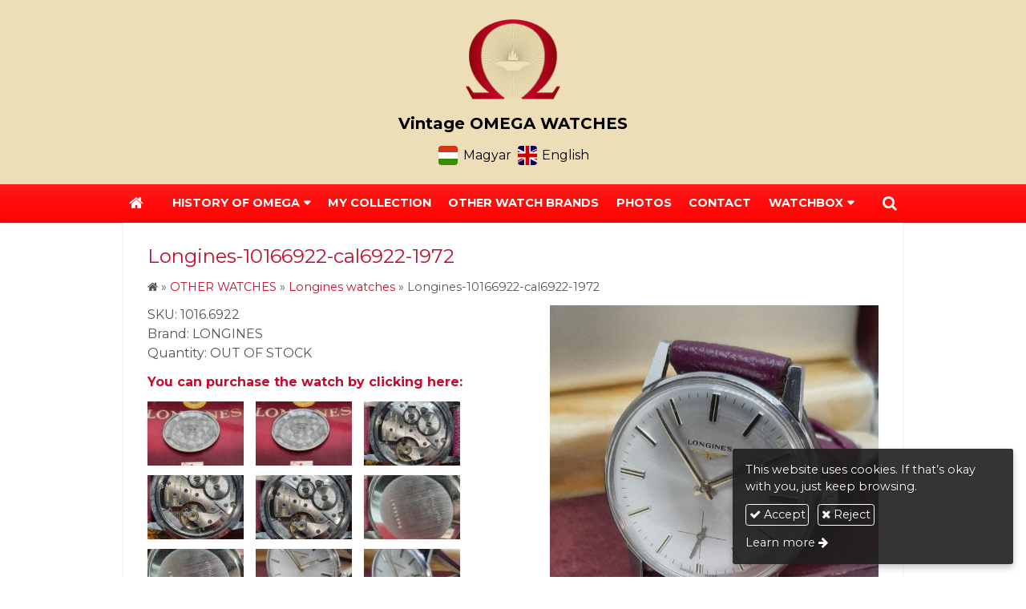

--- FILE ---
content_type: text/html; charset=UTF-8
request_url: https://en.omega-vintage.hu/product/longines-watches/longines-10166922-cal6922-1972
body_size: 7434
content:
<!DOCTYPE html>
<html lang="en" class="no-js">

<head>
<meta charset="utf-8">
<title>Longines-10166922-cal6922-1972 – Omega Vintage swiss watches</title>
<meta name="viewport" content="width=device-width, initial-scale=1.0, minimum-scale=1.0">
<meta name="generator" content="Kreatív website - HTML sablon engedély nélkül nem másolható, nem használható.">
<meta name="description" content="Vintage Longines hand winding sub second  S.steel case men&#039;s watch by 1972">
<meta name="twitter:title" content="Longines-10166922-cal6922-1972">
<meta name="twitter:description" content="Vintage Longines hand winding sub second  S.steel case men&#039;s watch by 1972">
<meta name="twitter:image" content="https://en.omega-vintage.hu/asset/termek/2020-12-01-16-30-32-5fc672253e71a.jpg">
<meta name="twitter:card" content="summary_large_image">
<meta property="og:type" content="product">
<meta property="og:brand" content="LONGINES">
<meta property="og:updated_time" content="2022-01-22T15:22:07+01:00">
<meta property="product:condition" content="used">
<meta property="product:availability" content="preorder">
<meta property="product:retailer_item_id" content="1016.6922">
<meta property="og:image" content="https://en.omega-vintage.hu/asset/termek/2020-12-01-16-30-32-5fc672253e71a.jpg">
<meta property="og:locale" content="en_US">
<meta property="og:locale:alternate" content="hu_HU">
<meta property="og:site_name" content="Omega Vintage swiss watches">
<meta property="og:url" content="https://en.omega-vintage.hu/product/longines-10166922-cal6922-1972">
<meta property="og:title" content="Longines-10166922-cal6922-1972">
<meta property="og:description" content="Vintage Longines hand winding sub second  S.steel case men&#039;s watch by 1972">
<link rel="canonical" href="https://en.omega-vintage.hu/product/longines-10166922-cal6922-1972">
<link rel="manifest" href="/assetg/manifest.json">
<link rel="alternate" type="application/atom+xml" href="/assetg/feed.xml" title="Omega Vintage swiss watches">
<link rel="icon" href="/asset/logo/30628965-1895521453815862-5229118461252805866-n.png">
<link rel="apple-touch-icon" href="/asset/logo/30628965-1895521453815862-5229118461252805866-n-5c26362469757.png">
<link rel="dns-prefetch" href="//fonts.googleapis.com">
<link rel="dns-prefetch" href="//fonts.gstatic.com">
<link rel="stylesheet" href="/assetg/style.745.1769464682.css">
<link rel="stylesheet" href="https://fonts.googleapis.com/css?family=Amatic+SC:400,700%7CCaveat+Brush%7CCormorant+Garamond:300,300i,400,400i,500,500i,700,700i%7CFira+Sans:300,300i,400,400i,500,500i,700,700i%7CGreat+Vibes%7CInconsolata:400,700%7CLibre+Baskerville:400,400i,700,700i%7CLora:400,400i,700,700i%7CMcLaren%7CMirza:400,700%7CMontserrat:300,300i,400,400i,500,500i,700,700i%7CNoto+Sans:300,300i,400,400i,500,500i,700,700i%7COpen+Sans:300,300i,400,400i,500,500i,700,700i%7COxygen:400,400i,700,700i%7CPoppins:300,300i,400,400i,500,500i,700,700i%7CPT+Sans:400,400i,700,700i%7CPT+Serif:400,400i,700,700i%7CRoboto:300,300i,400,400i,500,500i,700,700i%7CRoboto+Slab:300,400,500,700%7CSource+Sans+Pro:300,300i,400,400i,500,500i,700,700i%7CSource+Serif+Pro:400,400i,700,700i%7CUbuntu:300,300i,400,400i,500,500i,700,700i&amp;display=swap">
<script src="/assetg/weboldal.745.1769464682.js" defer ></script>
</head>

<body class="macosx chrome flexslider-loading van-user-menu kw-body-rendered fomodul-termekek tartalom-a781508a-33f3-11eb-966c-4e6276bca841"
  data-render="1769531842" data-request_id="faf49e3c17ba1bcb12746511d27b4858" data-resourceversion="745" data-onerror="/onerror.json" data-penznem_formatum="%s Ft" data-penznem_decimalis="0" data-sablon="felsologo" data-vizeses_menu="0" data-menu_anim="slide" data-img_alt_title="0" data-keres-url="/search.html" data-menu_user_active="0" data-locale="en_US" data-gyik_animacio="slide" data-gyik_ido="300" data-scrollreveal="{&quot;origin&quot;:&quot;bottom&quot;,&quot;distance&quot;:&quot;20px&quot;,&quot;duration&quot;:500,&quot;opacity&quot;:0,&quot;scale&quot;:0.01}" data-gcons="1an" data-gtag="UA-133751556-2" data-cookieconsent="1" data-cookieconsent_orig="" data-cookie_tajekoztato_stilus="toaster" data-cookieconsentshow="1" data-nyelv="en" data-title="Longines-10166922-cal6922-1972" data-ok="OK" data-megsem="Cancel" data-hiba="The message could not be sent. Contact the owner of the site!" data-elozo="Previous" data-kovetkezo="Next" data-bezar="Close" data-mitkeres="Enter search keyword." >


<div id="body-hatter" data-bodyhatter="65967016"></div>

<div class="all-content-wrapper">


<header id="top-header" class="top-header header-shadow">
    <div id="menu-0-spacer" class="menu-0-spacer menu-font-size menu-line-height noprint transparent-color"></div>

    
      
    
          <div id="logo-0" class="logo-sav logo-0 logo-sav-resze secondary-color menu-color-maxheight"><div id="logo" class="clearfix logo-container container-padding">
  <div class="logo-top kw-menu-max-width">
    <div class="logo-left">
      <a href="/" aria-label="Home page" class="logo-image-wrapper">
                  <img id="logo-image-mobile" class="logo-image kw-only-mobile" src="/asset/logo/omega-logo.png" alt="Omega Vintage swiss watches" width="480" height="408">
                          <img id="logo-image-desktop" class="logo-image kw-only-tablet-and-desktop" src="/asset/logo/omega-logo.png" alt="Omega Vintage swiss watches" width="480" height="408">
              </a>
    </div>

        <div id="logo-right" class="logo-right">
              <div class="logo-szlogen-doboz logo-right-part">
                        <div class="logo-szlogen">Vintage OMEGA WATCHES</div>
                                                          </div>
                          <div id="logo-ikonok" class="logo-ikonok logo-right-part noprint">
                    <span class="languageicons-container">
  <a href="https://omega-vintage.hu/" hreflang="hu" lang="hu" title="Magyar"><span class="nyelv-ikon"><i class="flag-icon flag-icon-squared flag-icon-hu"></i></span><span class="nyelv-felirat">Magyar</span></a>
  <a href="https://en.omega-vintage.hu/" hreflang="en" lang="en" title="English"><span class="nyelv-ikon"><i class="flag-icon flag-icon-squared flag-icon-en"></i></span><span class="nyelv-felirat">English</span></a>
</span>
        </div>
                      </div>
  </div>

  
  </div>
</div>
    
    
    
      
      <div id="menu-logo-0" class="menu-logo-0 menu-color menu-font-size menu-opacity menu-line-height"><nav id="menu" class="menu clearfix noprint kw-menu-max-width menu-item-transition" aria-label="Menu">
  <ul id="menu-toolbar" class="menu-toolbar ">
              <li class="menu-home ">
        <a href="/" aria-label="Home page" title="Home page">
          <i class="fa fa-home"></i>
                  </a>
      </li>
    
              <li class="menu-hamburger" id="menu-hamburger"><a tabindex="0" role="button" aria-controls="menu-user" aria-label="Menu"><i class="fa fa-bars"></i></a></li>
    
    <li class="menu-close" id="menu-close"><a tabindex="0" role="button" aria-label="Close"><i class="fa fa-times"></i></a></li>

    <li class=" menu-search" id="menu-search"><a    aria-label="Search"    tabindex="0" role="button"><i class="fa fa-search"></i> <span class="menu-label"></span></a>

              <li class="menu-opener-long" id="menu-opener-long"><a tabindex="0" role="button" aria-controls="menu-user">Menu</a></li>
          </ul>

    <ul id="menu-user" class="menu-user">
    <li class=" menu-submenu" ><a   tabindex="0" role="button"><span>History of Omega</span></a>
<ul role="menu">
<li  ><a href="/"        role="menuitem"><span>History</span></a>
<li  ><a href="/omega-seamaster"        role="menuitem"><span>Omega Seamaster</span></a>
<li  ><a href="/omega-constellation"        role="menuitem"><span>Omega Constellation</span></a>
<li  ><a href="/omega-de-ville"        role="menuitem"><span>Omega De ville</span></a>
<li  ><a href="/omega-geneve"        role="menuitem"><span>Omega Geneve</span></a>
<li  ><a href="/kivonat-az-archivumbol"        role="menuitem"><span>Kivonat az archívumból</span></a>
</ul>
<li  ><a href="/my-collection"        role="menuitem"><span>My Collection</span></a>
<li  ><a href="/other-watch-brands"        role="menuitem"><span>Other watch brands</span></a>
<li  ><a href="/photos"        role="menuitem"><span>Photos</span></a>
<li  ><a href="/contact"        role="menuitem"><span>Contact</span></a>
<li class=" menu-submenu" ><a   tabindex="0" role="button"><span>Watchbox</span></a>
<ul role="menu">
<li  ><a href="/omega-box"        role="menuitem"><span>Omega box</span></a>
<li  ><a href="/longines-watchox"        role="menuitem"><span>Longines  watchox</span></a>
</ul>  </ul>
  </nav>

</div>
  
  <div id="menu-nyito-teljes" class="menu-nyito-teljes noprint">
    <a tabindex="0" role="button" aria-controls="menu-user" aria-label="Menu" title="Menu"><i class="fa fa-lg fa-bars"></i></a>
</div>
</header>

<div id="top-header-height-helper" class="top-header-height-helper" data-height="89.319px"></div>

<div class="content-container">







<div id="body-container" class="body-container body-shadow kw-body-max-width" data-body-container="435917">
    <header class="body-header" id="body-header">

          <div class="menu-color menu-separator menu-separator-menu-1"></div>
    
    
          <div class="menu-color menu-separator menu-separator-menu-2"></div>
    
    
    
    
        
  </header>

  <div id="main-container" class="main-container container-padding content-color clearfix" data-render="1779899842">

    <main class="main-content" role="main" data-content-id="6a3d590c-f258-12e9-acba-8186f27e0f21">



    <div class="lobotomized-owl kw-notopmargin">



<section id="termek-modul" class="termek-modul clearfix">
    
<article class="termek-wrap clearfix">

<h1 class="termek-nev">Longines-10166922-cal6922-1972</h1>

  <nav class="kw-breadcrumb noprint" aria-label="Categories">
          <div class="kw-notopmargin" itemscope itemtype="https://schema.org/BreadcrumbList">
        <i class="fa fa-home"></i> »
                  <span itemprop="itemListElement" itemscope itemtype="https://schema.org/ListItem">
            <meta itemprop="position" content="1">
            <a itemprop="item" href="/category/other-watches"><span itemprop="name">OTHER WATCHES</span></a> »
          </span>
                  <span itemprop="itemListElement" itemscope itemtype="https://schema.org/ListItem">
            <meta itemprop="position" content="2">
            <a itemprop="item" href="/category/longines-watches"><span itemprop="name">Longines watches</span></a> »
          </span>
                <span itemprop="itemListElement" itemscope itemtype="https://schema.org/ListItem">
          <meta itemprop="position" content="3">
          <span itemprop="name">Longines-10166922-cal6922-1972</span>
        </span>
      </div>
      </nav>

    <div class="kw-tablet-and-desktop-float-right">
    
  <div class="termek-fo-kep-wrap">
    <a class="termek-fo-kep-a" tabindex="0">
                  <img alt="Longines-10166922-cal6922-1972" class="termek-fo-kep kw-vekonyarnyek"
           src="/asset/termek/2020-12-01-16-30-32-5fc672253e71a.jpg" srcset="/asset/termek/2020-12-01-16-30-32-5fc672253e71a.jpg 768w, /assetg/thmb240/termek/2020-12-01-16-30-32-5fc672253e71a.jpg 240w, /assetg/thmb480/termek/2020-12-01-16-30-32-5fc672253e71a.jpg 480w, /assetg/thmb640/termek/2020-12-01-16-30-32-5fc672253e71a.jpg 640w" width="768" height="1024" sizes="(min-width: 972px) 486px, (min-width: 801px) 400px, (min-width: 641px) 320px, 100vw"
      >
    </a>
  </div>
      </div>

      
  <div class="termek-metaadat">

      <div class="termek-cikkszam kw-notopmargin">
      SKU: 1016.6922    </div>
  
      <div class="termek-gyarto kw-notopmargin">
      Brand: LONGINES    </div>
  
  
        <div class="termek-kiszereles kw-notopmargin">
          Quantity: OUT OF STOCK      </div>
  
  
  
  </div>




<div class="termek-leiras user-html">
  <p><strong><a href="https://www.chrono24.hu/longines/longines-cal-6922--ssteel-mens-watch-with-extract---by-1972--id20589823.htm">You can purchase the watch by clicking here:</a></strong></p>
</div>





<div class="termek-galeria biggerpicture-galeria belyegkepek-inline"
    data-gevent-click="{&quot;category&quot;:&quot;termek&quot;,&quot;event&quot;:&quot;galeria-megnyitas&quot;,&quot;label&quot;:&quot;Longines-10166922-cal6922-1972&quot;}"
>
        <a style="display: none;" href="/asset/termek/2020-12-01-16-30-32-5fc672253e71a.jpg" data-img="/asset/termek/2020-12-01-16-30-32-5fc672253e71a.jpg 768w, /assetg/thmb240/termek/2020-12-01-16-30-32-5fc672253e71a.jpg 240w, /assetg/thmb480/termek/2020-12-01-16-30-32-5fc672253e71a.jpg 480w, /assetg/thmb640/termek/2020-12-01-16-30-32-5fc672253e71a.jpg 640w" data-width="768" data-height="1024"></a>
    
      <figure>
    <a href="/asset/termek/2020-12-01-16-25-28.jpg" data-img="/asset/termek/2020-12-01-16-25-28.jpg 768w, /assetg/thmb240/termek/2020-12-01-16-25-28.jpg 240w, /assetg/thmb480/termek/2020-12-01-16-25-28.jpg 480w, /assetg/thmb640/termek/2020-12-01-16-25-28.jpg 640w" data-width="768" data-height="1024" data-caption="">
      <img class="kw-vekonyarnyek" alt="Longines-10166922-cal6922-1972" loading="lazy"
        src="/asset/termek/2020-12-01-16-25-28.jpg.THMB.jpg" width="120" height="80">
          </a>
  </figure>
    <figure>
    <a href="/asset/termek/2020-12-01-16-25-38.jpg" data-img="/asset/termek/2020-12-01-16-25-38.jpg 768w, /assetg/thmb240/termek/2020-12-01-16-25-38.jpg 240w, /assetg/thmb480/termek/2020-12-01-16-25-38.jpg 480w, /assetg/thmb640/termek/2020-12-01-16-25-38.jpg 640w" data-width="768" data-height="1024" data-caption="">
      <img class="kw-vekonyarnyek" alt="Longines-10166922-cal6922-1972" loading="lazy"
        src="/asset/termek/2020-12-01-16-25-38.jpg.THMB.jpg" width="120" height="80">
          </a>
  </figure>
    <figure>
    <a href="/asset/termek/2020-12-01-16-26-08.jpg" data-img="/asset/termek/2020-12-01-16-26-08.jpg 768w, /assetg/thmb240/termek/2020-12-01-16-26-08.jpg 240w, /assetg/thmb480/termek/2020-12-01-16-26-08.jpg 480w, /assetg/thmb640/termek/2020-12-01-16-26-08.jpg 640w" data-width="768" data-height="1024" data-caption="">
      <img class="kw-vekonyarnyek" alt="Longines-10166922-cal6922-1972" loading="lazy"
        src="/asset/termek/2020-12-01-16-26-08.jpg.THMB.jpg" width="120" height="80">
          </a>
  </figure>
    <figure>
    <a href="/asset/termek/2020-12-01-16-26-35.jpg" data-img="/asset/termek/2020-12-01-16-26-35.jpg 768w, /assetg/thmb240/termek/2020-12-01-16-26-35.jpg 240w, /assetg/thmb480/termek/2020-12-01-16-26-35.jpg 480w, /assetg/thmb640/termek/2020-12-01-16-26-35.jpg 640w" data-width="768" data-height="1024" data-caption="">
      <img class="kw-vekonyarnyek" alt="Longines-10166922-cal6922-1972" loading="lazy"
        src="/asset/termek/2020-12-01-16-26-35.jpg.THMB.jpg" width="120" height="80">
          </a>
  </figure>
    <figure>
    <a href="/asset/termek/2020-12-01-16-26-44.jpg" data-img="/asset/termek/2020-12-01-16-26-44.jpg 768w, /assetg/thmb240/termek/2020-12-01-16-26-44.jpg 240w, /assetg/thmb480/termek/2020-12-01-16-26-44.jpg 480w, /assetg/thmb640/termek/2020-12-01-16-26-44.jpg 640w" data-width="768" data-height="1024" data-caption="">
      <img class="kw-vekonyarnyek" alt="Longines-10166922-cal6922-1972" loading="lazy"
        src="/asset/termek/2020-12-01-16-26-44.jpg.THMB.jpg" width="120" height="80">
          </a>
  </figure>
    <figure>
    <a href="/asset/termek/2020-12-01-16-28-12.jpg" data-img="/asset/termek/2020-12-01-16-28-12.jpg 768w, /assetg/thmb240/termek/2020-12-01-16-28-12.jpg 240w, /assetg/thmb480/termek/2020-12-01-16-28-12.jpg 480w, /assetg/thmb640/termek/2020-12-01-16-28-12.jpg 640w" data-width="768" data-height="1024" data-caption="">
      <img class="kw-vekonyarnyek" alt="Longines-10166922-cal6922-1972" loading="lazy"
        src="/asset/termek/2020-12-01-16-28-12.jpg.THMB.jpg" width="120" height="80">
          </a>
  </figure>
    <figure>
    <a href="/asset/termek/2020-12-01-16-28-21.jpg" data-img="/asset/termek/2020-12-01-16-28-21.jpg 768w, /assetg/thmb240/termek/2020-12-01-16-28-21.jpg 240w, /assetg/thmb480/termek/2020-12-01-16-28-21.jpg 480w, /assetg/thmb640/termek/2020-12-01-16-28-21.jpg 640w" data-width="768" data-height="1024" data-caption="">
      <img class="kw-vekonyarnyek" alt="Longines-10166922-cal6922-1972" loading="lazy"
        src="/asset/termek/2020-12-01-16-28-21.jpg.THMB.jpg" width="120" height="80">
          </a>
  </figure>
    <figure>
    <a href="/asset/termek/2020-12-01-16-29-21.jpg" data-img="/asset/termek/2020-12-01-16-29-21.jpg 768w, /assetg/thmb240/termek/2020-12-01-16-29-21.jpg 240w, /assetg/thmb480/termek/2020-12-01-16-29-21.jpg 480w, /assetg/thmb640/termek/2020-12-01-16-29-21.jpg 640w" data-width="768" data-height="1024" data-caption="">
      <img class="kw-vekonyarnyek" alt="Longines-10166922-cal6922-1972" loading="lazy"
        src="/asset/termek/2020-12-01-16-29-21.jpg.THMB.jpg" width="120" height="80">
          </a>
  </figure>
    <figure>
    <a href="/asset/termek/2020-12-01-16-29-35.jpg" data-img="/asset/termek/2020-12-01-16-29-35.jpg 768w, /assetg/thmb240/termek/2020-12-01-16-29-35.jpg 240w, /assetg/thmb480/termek/2020-12-01-16-29-35.jpg 480w, /assetg/thmb640/termek/2020-12-01-16-29-35.jpg 640w" data-width="768" data-height="1024" data-caption="">
      <img class="kw-vekonyarnyek" alt="Longines-10166922-cal6922-1972" loading="lazy"
        src="/asset/termek/2020-12-01-16-29-35.jpg.THMB.jpg" width="120" height="80">
          </a>
  </figure>
    <figure>
    <a href="/asset/termek/2020-12-01-16-29-56.jpg" data-img="/asset/termek/2020-12-01-16-29-56.jpg 768w, /assetg/thmb240/termek/2020-12-01-16-29-56.jpg 240w, /assetg/thmb480/termek/2020-12-01-16-29-56.jpg 480w, /assetg/thmb640/termek/2020-12-01-16-29-56.jpg 640w" data-width="768" data-height="1024" data-caption="">
      <img class="kw-vekonyarnyek" alt="Longines-10166922-cal6922-1972" loading="lazy"
        src="/asset/termek/2020-12-01-16-29-56.jpg.THMB.jpg" width="120" height="80">
          </a>
  </figure>
    <figure>
    <a href="/asset/termek/2020-12-01-16-30-17.jpg" data-img="/asset/termek/2020-12-01-16-30-17.jpg 768w, /assetg/thmb240/termek/2020-12-01-16-30-17.jpg 240w, /assetg/thmb480/termek/2020-12-01-16-30-17.jpg 480w, /assetg/thmb640/termek/2020-12-01-16-30-17.jpg 640w" data-width="768" data-height="1024" data-caption="">
      <img class="kw-vekonyarnyek" alt="Longines-10166922-cal6922-1972" loading="lazy"
        src="/asset/termek/2020-12-01-16-30-17.jpg.THMB.jpg" width="120" height="80">
          </a>
  </figure>
    <figure>
    <a href="/asset/termek/2020-12-01-16-30-32.jpg" data-img="/asset/termek/2020-12-01-16-30-32.jpg 768w, /assetg/thmb240/termek/2020-12-01-16-30-32.jpg 240w, /assetg/thmb480/termek/2020-12-01-16-30-32.jpg 480w, /assetg/thmb640/termek/2020-12-01-16-30-32.jpg 640w" data-width="768" data-height="1024" data-caption="">
      <img class="kw-vekonyarnyek" alt="Longines-10166922-cal6922-1972" loading="lazy"
        src="/asset/termek/2020-12-01-16-30-32.jpg.THMB.jpg" width="120" height="80">
          </a>
  </figure>
    <figure>
    <a href="/asset/termek/2020-12-01-16-30-43.jpg" data-img="/asset/termek/2020-12-01-16-30-43.jpg 768w, /assetg/thmb240/termek/2020-12-01-16-30-43.jpg 240w, /assetg/thmb480/termek/2020-12-01-16-30-43.jpg 480w, /assetg/thmb640/termek/2020-12-01-16-30-43.jpg 640w" data-width="768" data-height="1024" data-caption="">
      <img class="kw-vekonyarnyek" alt="Longines-10166922-cal6922-1972" loading="lazy"
        src="/asset/termek/2020-12-01-16-30-43.jpg.THMB.jpg" width="120" height="80">
          </a>
  </figure>
    <figure>
    <a href="/asset/termek/2020-12-01-16-30-52.jpg" data-img="/asset/termek/2020-12-01-16-30-52.jpg 768w, /assetg/thmb240/termek/2020-12-01-16-30-52.jpg 240w, /assetg/thmb480/termek/2020-12-01-16-30-52.jpg 480w, /assetg/thmb640/termek/2020-12-01-16-30-52.jpg 640w" data-width="768" data-height="1024" data-caption="">
      <img class="kw-vekonyarnyek" alt="Longines-10166922-cal6922-1972" loading="lazy"
        src="/asset/termek/2020-12-01-16-30-52.jpg.THMB.jpg" width="120" height="80">
          </a>
  </figure>
    <figure>
    <a href="/asset/termek/2020-12-01-16-31-08.jpg" data-img="/asset/termek/2020-12-01-16-31-08.jpg 768w, /assetg/thmb240/termek/2020-12-01-16-31-08.jpg 240w, /assetg/thmb480/termek/2020-12-01-16-31-08.jpg 480w, /assetg/thmb640/termek/2020-12-01-16-31-08.jpg 640w" data-width="768" data-height="1024" data-caption="">
      <img class="kw-vekonyarnyek" alt="Longines-10166922-cal6922-1972" loading="lazy"
        src="/asset/termek/2020-12-01-16-31-08.jpg.THMB.jpg" width="120" height="80">
          </a>
  </figure>
    <figure>
    <a href="/asset/termek/2020-12-01-16-31-20.jpg" data-img="/asset/termek/2020-12-01-16-31-20.jpg 768w, /assetg/thmb240/termek/2020-12-01-16-31-20.jpg 240w, /assetg/thmb480/termek/2020-12-01-16-31-20.jpg 480w, /assetg/thmb640/termek/2020-12-01-16-31-20.jpg 640w" data-width="768" data-height="1024" data-caption="">
      <img class="kw-vekonyarnyek" alt="Longines-10166922-cal6922-1972" loading="lazy"
        src="/asset/termek/2020-12-01-16-31-20.jpg.THMB.jpg" width="120" height="80">
          </a>
  </figure>
    <figure>
    <a href="/asset/termek/2020-12-01-16-31-32.jpg" data-img="/asset/termek/2020-12-01-16-31-32.jpg 768w, /assetg/thmb240/termek/2020-12-01-16-31-32.jpg 240w, /assetg/thmb480/termek/2020-12-01-16-31-32.jpg 480w, /assetg/thmb640/termek/2020-12-01-16-31-32.jpg 640w" data-width="768" data-height="1024" data-caption="">
      <img class="kw-vekonyarnyek" alt="Longines-10166922-cal6922-1972" loading="lazy"
        src="/asset/termek/2020-12-01-16-31-32.jpg.THMB.jpg" width="120" height="80">
          </a>
  </figure>
  </div>

</article> 


</section>

<section id="urlap-modul" class="urlap-modul">
<div id="urlap-modul-felett"></div>
<div class="urlap-modul-belso aside-box">
<form method="post" autocomplete="off" data-path="/urlap.json?urlap_uuid=d9b6c007-dd8b-11ec-b2a5-4e6276bca841"   data-szamlatetelek="[]" data-koszono_email_feltetel="" data-szamlazzhu_dijbekero_feltetel="" data-utalvany_fizeteskor_feltetel="" data-szallitas_elengedes_feltetel="" data-szallitas_egyedi_keplet="" data-szallitas_egyedi_keplet_prio="0" data-ellenorzes="" data-simplepay_wire_tiltva="" data-simplepay_card_tiltva="" data-paypal_tiltva="" action="https://en.omega-vintage.hu:8080/form.json">
<div class="form-element form-element-legend form-element-extramargin">
<h2 class="a" >Interest</h2>
</div>
<div class="form-element form-div-element _kcs_hd kw-notopmargin" >
<div class="form-element " >
<label class="form-bal" for="control-5b537a20f2257d726db03bd3">-</label>
<div class="form-jobb"><input id="control-5b537a20f2257d726db03bd3" name="otc" type="text" value="" autocomplete="one-time-code"  ></div>
</div>
<div class="form-element " >
<label class="form-bal" for="control-f82dd103e665eaa3c75b51a9">-</label>
<div class="form-jobb"><input id="control-f82dd103e665eaa3c75b51a9" name="subject" type="text" value=""  ></div>
</div>
<div class="form-element " >
<label class="form-bal" for="control-e49cf3571d9b6dc82b28d8c1">-</label>
<div class="form-jobb"><input id="control-e49cf3571d9b6dc82b28d8c1" name="space" type="text" value=" "  ></div>
</div>
<div class="form-element " >
<label class="form-bal" for="control-52c39fa3948fa3e3caac6a40">-</label>
<div class="form-jobb"><input id="control-52c39fa3948fa3e3caac6a40" name="url" type="text" value=""  ></div>
</div>
<div class="form-element " >
<label class="form-bal" for="control-8751e8b52b0535bddfd2529a">-</label>
<div class="form-jobb"><input id="control-8751e8b52b0535bddfd2529a" name="website" type="text" value=""  ></div>
</div>
<div class="form-element " >
<label class="form-bal" >-</label>
<div class="form-jobb"><div class="form-textbox-substitute"><a  href="#"  >-</a></div></div>
</div>
</div>
<div class="form-element form-div-element " >
<div class="form-element " >
<label class="form-bal" for="control-4324a4cc192db69e4ac51799">Clock type</label>
<div class="form-jobb"><input id="control-4324a4cc192db69e4ac51799" name="kerdes[aa0df171-c7eb-11e9-8813-4e6276bca841]" type="text" value=""  data-automatikus-kitoltes="" ></div>
</div>
<div class="form-element " >
<label class="form-bal" for="control-bc86cf131422e9f59b9df674">Name <span class="required a" aria-hidden="true">*</span></label>
<div class="form-jobb"><input id="control-bc86cf131422e9f59b9df674" name="kerdes[5ca882f3-c7eb-11e9-8813-4e6276bca841]" type="text" value="" autocomplete="name" required=""  ></div>
</div>
<div class="form-element " >
<label class="form-bal" for="control-aee60dc031d89ddf969c3213">E-mail <span class="required a" aria-hidden="true">*</span></label>
<div class="form-jobb"><input id="control-aee60dc031d89ddf969c3213" name="kerdes[5ca93f3b-c7eb-11e9-8813-4e6276bca841]" type="email" value="" autocomplete="email" required=""  ></div>
</div>
<div class="form-element " >
<label class="form-bal" for="control-885e1e9a44bf84e652e5a03e">Phone</label>
<div class="form-jobb"><input id="control-885e1e9a44bf84e652e5a03e" name="kerdes[781eea9d-c7eb-11e9-8813-4e6276bca841]" type="tel" value="" autocomplete="tel"  ></div>
</div>
<div class="form-element " >
<label class="form-bal" for="control-dd1578c9c8da7b688ead1452">Message <span class="required a" aria-hidden="true">*</span></label>
<div class="form-jobb"><textarea id="control-dd1578c9c8da7b688ead1452" name="kerdes[806e64c8-c7eb-11e9-8813-4e6276bca841]" class="" rows="7" required=""  >
</textarea></div>
</div>
<div class="form-element  form-checkbox-wrap" >
<label class="form-bal" >Terms <span class="required a" aria-hidden="true">*</span></label>
<div class="form-jobb"><div class="form-checkbox-wrap-inner "><div class="form-textbox-substitute"><label class="form-checkbox-label"><input name="kerdes[5ca99b82-c7eb-11e9-8813-4e6276bca841][]" type="checkbox" required=""    value="adatvedelmi"><span class="form-checkbox-helper"></span> <span class="form-checkbox-span">I agree to my personal information being used as described below.</span></label></div>
</div>
</div>
</div>
</div>
<div class="form-gombok">
<button type="submit"  disabled  class="kw-button kw-button primary"><i class="fa fa-fw fa-check"></i> Send</button>
</div>
</form>
</div>
</section>

<section id="megosztas-modul" class="megosztas-modul noprint">

<div class="socialicons-container socialicons-color">
<div>
  <a class="fa-stack" title="Facebook" aria-label="Facebook" tabindex="0" data-megosztas-attr="facebook"
     data-gevent-click="{&quot;category&quot;:&quot;megosztas&quot;,&quot;event&quot;:&quot;megosztas&quot;,&quot;label&quot;:&quot;facebook&quot;}"
  >
    <i class="fa fa-stack-2x social-hatter social-facebook"></i><i class="fa fa-facebook fa-stack-1x fa-inverse"></i>
  </a>
  <a class="fa-stack" title="X (Twitter)" aria-label="X (Twitter)" tabindex="0" data-megosztas-attr="twitter"
     data-gevent-click="{&quot;category&quot;:&quot;megosztas&quot;,&quot;event&quot;:&quot;megosztas&quot;,&quot;label&quot;:&quot;twitter&quot;}"
  >
    <i class="fa fa-stack-2x social-hatter social-twitter"></i><i class="fa fa-twitter fa-stack-1x fa-inverse"></i>
  </a>
  <a class="fa-stack" title="LinkedIn" aria-label="LinkedIn" tabindex="0" data-megosztas-attr="linkedin"
     data-gevent-click="{&quot;category&quot;:&quot;megosztas&quot;,&quot;event&quot;:&quot;megosztas&quot;,&quot;label&quot;:&quot;linkedin&quot;}"
  >
    <i class="fa fa-stack-2x social-hatter social-linkedin"></i><i class="fa fa-linkedin fa-stack-1x fa-inverse"></i>
  </a>
  <a class="fa-stack" title="Pinterest" aria-label="Pinterest" tabindex="0" data-megosztas-attr="pinterest"
     data-gevent-click="{&quot;category&quot;:&quot;megosztas&quot;,&quot;event&quot;:&quot;megosztas&quot;,&quot;label&quot;:&quot;pinterest&quot;}"
  >
    <i class="fa fa-stack-2x social-hatter social-pinterest"></i><i class="fa fa-pinterest-p fa-stack-1x fa-inverse"></i>
  </a>
  <a class="fa-stack" title="WhatsApp" aria-label="WhatsApp" tabindex="0" data-megosztas-attr="whatsapp"
     data-gevent-click="{&quot;category&quot;:&quot;megosztas&quot;,&quot;event&quot;:&quot;megosztas&quot;,&quot;label&quot;:&quot;whatsapp&quot;}"
  >
    <i class="fa fa-stack-2x social-hatter social-whatsapp"></i><i class="fa fa-whatsapp fa-stack-1x fa-inverse"></i>
  </a>
  <a class="fa-stack" title="E-mail" aria-label="E-mail" tabindex="0" data-megosztas-attr="email"
     data-gevent-click="{&quot;category&quot;:&quot;megosztas&quot;,&quot;event&quot;:&quot;megosztas&quot;,&quot;label&quot;:&quot;email&quot;}"
  >
    <i class="fa fa-stack-2x social-hatter social-email"></i><i class="fa fa-envelope fa-stack-1x fa-inverse"></i>
  </a>
  <a class="fa-stack" title="Print" aria-label="Print" tabindex="0" data-megosztas-attr="print"
     data-gevent-click="{&quot;category&quot;:&quot;megosztas&quot;,&quot;event&quot;:&quot;megosztas&quot;,&quot;label&quot;:&quot;print&quot;}"
  >
    <i class="fa fa-stack-2x social-hatter social-print"></i><i class="fa fa-print fa-stack-1x fa-inverse"></i>
  </a>
</div>
</div>

</section>

<section id="facebook-like-modul" class="facebook-like-modul facebook-wrapper noprint">
  <div class="fb-like" data-href="" data-layout="standard" data-action="like" data-share="true" data-show-faces="true">
  </div>
</section>



    </div>


    </main>

    <aside class="aside-content">
    <div id="aside-container" class="aside-container">
    </div>
    </aside>

  </div> 
    <div id="above-footer-container" class="above-footer-container container-padding-smallheight content-color">
  </div>

  
</div> 
</div> 
<div class="above-footer-0-wrapper" data-ajaj="bhiejjheec">
  </div>

<div id="footer-0" class="bottom-footer header-shadow secondary-color menu-color-maxheight" data-footer-0="6634762">
      <div id="footer-0-inner" class="footer-0-inner user-html">
      <footer id="footer">
  <div class="kw-menu-max-width container-padding-smallheight footer-inner">
        
    <div class="lobotomized-owl">
        
      <p class="footer-text">
                  <span class="footer-text-item">© 2019-2024 Omega Vintage swiss watches</span>
                            <span class="footer-text-item noprint" data-url="/cookie.html"><a href="/cookie.html">Cookies</a></span>
              </p>
  
              <p class="kw-notopmargin" id="hosting-brand">Kreatív website</p>
          </div>
    
  </div>
</footer>
    </div>
  </div>



</div> 


<div id="floating-action-buttons" class="floating-action-buttons noprint" data-scrolltotop="2483292871">
      <div class="floating-action-button ui-transition-move-mixin menu-color floating-action-button-eltunik floating-action-button-scroll-to-top"><a id="scroll-to-top" class="scroll-to-top" tabindex="0"><i class="fa fa-chevron-up"></i></a></div>
      </div>


  <div id="suti-sav" style="display: none">
    <div id="suti-sav-belso">
      <div class="suti-elfogadas-sav">

<h3 class="cookie-nev">Omega Vintage swiss watches</h3>

<p>This website uses cookies. If that’s okay with you, just keep browsing.</p>

<p>
    <button type="button" class="kw-cookie-consent-elfogadgomb cookie-consent-gomb primary" data-apiurl="/cookie.json?consent=1"><i class="fa fa-check"></i> Accept</button>
    <button type="button" class="kw-cookie-consent-elutasitgomb cookie-consent-gomb" data-apiurl="/cookie.json?consent=0"><i class="fa fa-times"></i> Reject</button>
</p>
<p>
    <a class="kw-jobbranyil" href="/cookie.html">Learn more</a>
</p>

</div>
    </div>
  </div>

<div id="fb_root_wrapper" data-fb_root_wrapper="3261783528642143" class="fb-root-wrapper"><div id="fb-root"></div></div>

<script type="application/ld+json">{"@context":"https:\/\/schema.org","@type":"Thing","name":"Longines-10166922-cal6922-1972","url":"https:\/\/en.omega-vintage.hu\/product\/longines-10166922-cal6922-1972","description":"You can purchase the watch by clicking here: ","image":["https:\/\/en.omega-vintage.hu\/asset\/termek\/2020-12-01-16-30-32-5fc672253e71a.jpg","https:\/\/en.omega-vintage.hu\/asset\/termek\/2020-12-01-16-25-28.jpg","https:\/\/en.omega-vintage.hu\/asset\/termek\/2020-12-01-16-25-38.jpg","https:\/\/en.omega-vintage.hu\/asset\/termek\/2020-12-01-16-26-08.jpg","https:\/\/en.omega-vintage.hu\/asset\/termek\/2020-12-01-16-26-35.jpg","https:\/\/en.omega-vintage.hu\/asset\/termek\/2020-12-01-16-26-44.jpg","https:\/\/en.omega-vintage.hu\/asset\/termek\/2020-12-01-16-28-12.jpg","https:\/\/en.omega-vintage.hu\/asset\/termek\/2020-12-01-16-28-21.jpg","https:\/\/en.omega-vintage.hu\/asset\/termek\/2020-12-01-16-29-21.jpg","https:\/\/en.omega-vintage.hu\/asset\/termek\/2020-12-01-16-29-35.jpg","https:\/\/en.omega-vintage.hu\/asset\/termek\/2020-12-01-16-29-56.jpg","https:\/\/en.omega-vintage.hu\/asset\/termek\/2020-12-01-16-30-17.jpg","https:\/\/en.omega-vintage.hu\/asset\/termek\/2020-12-01-16-30-32.jpg","https:\/\/en.omega-vintage.hu\/asset\/termek\/2020-12-01-16-30-43.jpg","https:\/\/en.omega-vintage.hu\/asset\/termek\/2020-12-01-16-30-52.jpg","https:\/\/en.omega-vintage.hu\/asset\/termek\/2020-12-01-16-31-08.jpg","https:\/\/en.omega-vintage.hu\/asset\/termek\/2020-12-01-16-31-20.jpg","https:\/\/en.omega-vintage.hu\/asset\/termek\/2020-12-01-16-31-32.jpg"]}</script>

<div id="kw-resources" style="display: none;">
    <a data-name="datetimepicker_js" href="/assetg/datetimepicker.745.js"></a>
    <a data-name="datetimepicker_css" href="/assetg/datetimepicker.745.css"></a>
    <a data-name="countryselect_js" href="/assetg/countryselect.745.js"></a>
    <a data-name="countryselect_css" href="/assetg/countryselect.745.1769464682.css"></a>
    <a data-name="baguettebox_js" href="/assetg/baguettebox.745.js"></a>
    <a data-name="baguettebox_css" href="/assetg/baguettebox.745.css"></a>
    <a data-name="biggerpicture_js" href="/assetg/biggerpicture.745.js"></a>
    <a data-name="biggerpicture_css" href="/assetg/biggerpicture.745.css"></a>
    <a data-name="flexslider" href="/assetg/flexslider.745.js"></a>
    <a data-name="fluidbox" href="/assetg/fluidbox.745.js"></a>
    <a data-name="splide" href="/assetg/splide.745.js"></a>
    <a data-name="twentytwenty_js" href="/assetg/twentytwenty.745.js"></a>
    <a data-name="twentytwenty_css" href="/assetg/twentytwenty.745.css"></a>
    <a data-name="freewall" href="/assetg/freewall.745.js"></a>
    <a data-name="sh_js" href="/assetg/sh.745.js"></a>
    <a data-name="sh_css" href="/assetg/sh.745.css"></a>
    <a data-name="scrollreveal" href="/assetg/scrollreveal.745.js"></a>
    <a data-name="parallax" href="/assetg/parallax.745.js"></a>
    <a data-name="particles" href="/assetg/particles.745.js"></a>

    <a data-autoload="" href="/assetg/termek.745.js"></a>
</div>


</body>

</html>
